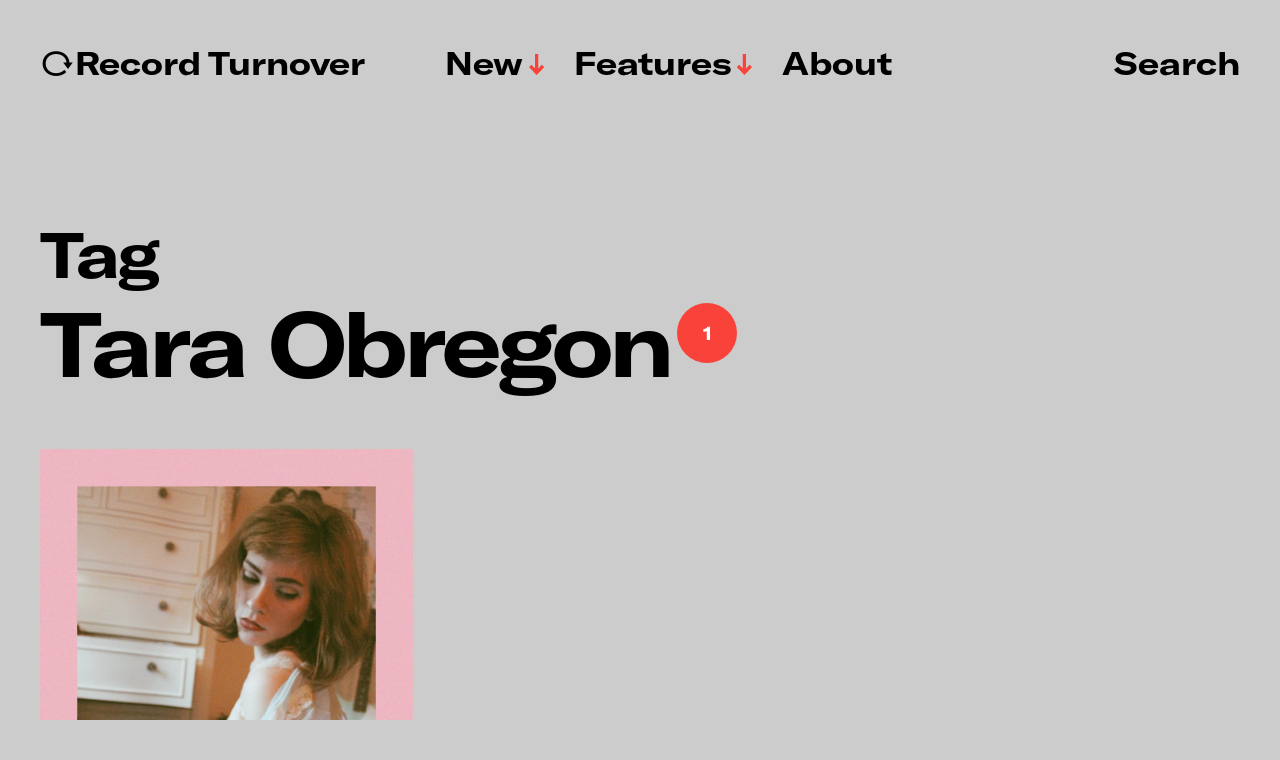

--- FILE ---
content_type: text/html; charset=UTF-8
request_url: https://www.recordturnover.com/tag/tara-obregon/
body_size: 10593
content:
<!DOCTYPE html>

<html class="no-js" lang="en-GB">

	<head>

		<meta http-equiv="content-type" content="text/html" charset="UTF-8" />
		<meta name="viewport" content="width=device-width, initial-scale=1.0" >

		<link rel="profile" href="http://gmpg.org/xfn/11">

		<meta name='robots' content='index, follow, max-image-preview:large, max-snippet:-1, max-video-preview:-1' />
	<style>img:is([sizes="auto" i], [sizes^="auto," i]) { contain-intrinsic-size: 3000px 1500px }</style>
	
	<!-- This site is optimized with the Yoast SEO plugin v26.8 - https://yoast.com/product/yoast-seo-wordpress/ -->
	<title>Tara Obregon Archives &#8211; ↻Record Turnover</title>
	<link rel="canonical" href="https://www.recordturnover.com/tag/tara-obregon/" />
	<meta property="og:locale" content="en_GB" />
	<meta property="og:type" content="article" />
	<meta property="og:title" content="Tara Obregon Archives &#8211; ↻Record Turnover" />
	<meta property="og:url" content="https://www.recordturnover.com/tag/tara-obregon/" />
	<meta property="og:site_name" content="↻Record Turnover" />
	<meta name="twitter:card" content="summary_large_image" />
	<script type="application/ld+json" class="yoast-schema-graph">{"@context":"https://schema.org","@graph":[{"@type":"CollectionPage","@id":"https://www.recordturnover.com/tag/tara-obregon/","url":"https://www.recordturnover.com/tag/tara-obregon/","name":"Tara Obregon Archives &#8211; ↻Record Turnover","isPartOf":{"@id":"https://www.recordturnover.com/#website"},"primaryImageOfPage":{"@id":"https://www.recordturnover.com/tag/tara-obregon/#primaryimage"},"image":{"@id":"https://www.recordturnover.com/tag/tara-obregon/#primaryimage"},"thumbnailUrl":"https://www.recordturnover.com/wp-content/uploads/2019/06/a2092377462_10.jpg","breadcrumb":{"@id":"https://www.recordturnover.com/tag/tara-obregon/#breadcrumb"},"inLanguage":"en-GB"},{"@type":"ImageObject","inLanguage":"en-GB","@id":"https://www.recordturnover.com/tag/tara-obregon/#primaryimage","url":"https://www.recordturnover.com/wp-content/uploads/2019/06/a2092377462_10.jpg","contentUrl":"https://www.recordturnover.com/wp-content/uploads/2019/06/a2092377462_10.jpg","width":1200,"height":1200},{"@type":"BreadcrumbList","@id":"https://www.recordturnover.com/tag/tara-obregon/#breadcrumb","itemListElement":[{"@type":"ListItem","position":1,"name":"Home","item":"https://www.recordturnover.com/"},{"@type":"ListItem","position":2,"name":"Tara Obregon"}]},{"@type":"WebSite","@id":"https://www.recordturnover.com/#website","url":"https://www.recordturnover.com/","name":"RECORD TURNOVER","description":"A music site dedicated to new and obscure sounds","potentialAction":[{"@type":"SearchAction","target":{"@type":"EntryPoint","urlTemplate":"https://www.recordturnover.com/?s={search_term_string}"},"query-input":{"@type":"PropertyValueSpecification","valueRequired":true,"valueName":"search_term_string"}}],"inLanguage":"en-GB"}]}</script>
	<!-- / Yoast SEO plugin. -->


<link rel='dns-prefetch' href='//stats.wp.com' />
<link rel='preconnect' href='//c0.wp.com' />
<link rel="alternate" type="application/rss+xml" title="↻Record Turnover &raquo; Feed" href="https://www.recordturnover.com/feed/" />
<link rel="alternate" type="application/rss+xml" title="↻Record Turnover &raquo; Comments Feed" href="https://www.recordturnover.com/comments/feed/" />
<link rel="alternate" type="application/rss+xml" title="↻Record Turnover &raquo; Tara Obregon Tag Feed" href="https://www.recordturnover.com/tag/tara-obregon/feed/" />
<script type="text/javascript">
/* <![CDATA[ */
window._wpemojiSettings = {"baseUrl":"https:\/\/s.w.org\/images\/core\/emoji\/16.0.1\/72x72\/","ext":".png","svgUrl":"https:\/\/s.w.org\/images\/core\/emoji\/16.0.1\/svg\/","svgExt":".svg","source":{"concatemoji":"https:\/\/www.recordturnover.com\/wp-includes\/js\/wp-emoji-release.min.js?ver=6.8.3"}};
/*! This file is auto-generated */
!function(s,n){var o,i,e;function c(e){try{var t={supportTests:e,timestamp:(new Date).valueOf()};sessionStorage.setItem(o,JSON.stringify(t))}catch(e){}}function p(e,t,n){e.clearRect(0,0,e.canvas.width,e.canvas.height),e.fillText(t,0,0);var t=new Uint32Array(e.getImageData(0,0,e.canvas.width,e.canvas.height).data),a=(e.clearRect(0,0,e.canvas.width,e.canvas.height),e.fillText(n,0,0),new Uint32Array(e.getImageData(0,0,e.canvas.width,e.canvas.height).data));return t.every(function(e,t){return e===a[t]})}function u(e,t){e.clearRect(0,0,e.canvas.width,e.canvas.height),e.fillText(t,0,0);for(var n=e.getImageData(16,16,1,1),a=0;a<n.data.length;a++)if(0!==n.data[a])return!1;return!0}function f(e,t,n,a){switch(t){case"flag":return n(e,"\ud83c\udff3\ufe0f\u200d\u26a7\ufe0f","\ud83c\udff3\ufe0f\u200b\u26a7\ufe0f")?!1:!n(e,"\ud83c\udde8\ud83c\uddf6","\ud83c\udde8\u200b\ud83c\uddf6")&&!n(e,"\ud83c\udff4\udb40\udc67\udb40\udc62\udb40\udc65\udb40\udc6e\udb40\udc67\udb40\udc7f","\ud83c\udff4\u200b\udb40\udc67\u200b\udb40\udc62\u200b\udb40\udc65\u200b\udb40\udc6e\u200b\udb40\udc67\u200b\udb40\udc7f");case"emoji":return!a(e,"\ud83e\udedf")}return!1}function g(e,t,n,a){var r="undefined"!=typeof WorkerGlobalScope&&self instanceof WorkerGlobalScope?new OffscreenCanvas(300,150):s.createElement("canvas"),o=r.getContext("2d",{willReadFrequently:!0}),i=(o.textBaseline="top",o.font="600 32px Arial",{});return e.forEach(function(e){i[e]=t(o,e,n,a)}),i}function t(e){var t=s.createElement("script");t.src=e,t.defer=!0,s.head.appendChild(t)}"undefined"!=typeof Promise&&(o="wpEmojiSettingsSupports",i=["flag","emoji"],n.supports={everything:!0,everythingExceptFlag:!0},e=new Promise(function(e){s.addEventListener("DOMContentLoaded",e,{once:!0})}),new Promise(function(t){var n=function(){try{var e=JSON.parse(sessionStorage.getItem(o));if("object"==typeof e&&"number"==typeof e.timestamp&&(new Date).valueOf()<e.timestamp+604800&&"object"==typeof e.supportTests)return e.supportTests}catch(e){}return null}();if(!n){if("undefined"!=typeof Worker&&"undefined"!=typeof OffscreenCanvas&&"undefined"!=typeof URL&&URL.createObjectURL&&"undefined"!=typeof Blob)try{var e="postMessage("+g.toString()+"("+[JSON.stringify(i),f.toString(),p.toString(),u.toString()].join(",")+"));",a=new Blob([e],{type:"text/javascript"}),r=new Worker(URL.createObjectURL(a),{name:"wpTestEmojiSupports"});return void(r.onmessage=function(e){c(n=e.data),r.terminate(),t(n)})}catch(e){}c(n=g(i,f,p,u))}t(n)}).then(function(e){for(var t in e)n.supports[t]=e[t],n.supports.everything=n.supports.everything&&n.supports[t],"flag"!==t&&(n.supports.everythingExceptFlag=n.supports.everythingExceptFlag&&n.supports[t]);n.supports.everythingExceptFlag=n.supports.everythingExceptFlag&&!n.supports.flag,n.DOMReady=!1,n.readyCallback=function(){n.DOMReady=!0}}).then(function(){return e}).then(function(){var e;n.supports.everything||(n.readyCallback(),(e=n.source||{}).concatemoji?t(e.concatemoji):e.wpemoji&&e.twemoji&&(t(e.twemoji),t(e.wpemoji)))}))}((window,document),window._wpemojiSettings);
/* ]]> */
</script>
<style id='wp-emoji-styles-inline-css' type='text/css'>

	img.wp-smiley, img.emoji {
		display: inline !important;
		border: none !important;
		box-shadow: none !important;
		height: 1em !important;
		width: 1em !important;
		margin: 0 0.07em !important;
		vertical-align: -0.1em !important;
		background: none !important;
		padding: 0 !important;
	}
</style>
<link rel='stylesheet' id='wp-block-library-css' href='https://c0.wp.com/c/6.8.3/wp-includes/css/dist/block-library/style.min.css' type='text/css' media='all' />
<style id='classic-theme-styles-inline-css' type='text/css'>
/*! This file is auto-generated */
.wp-block-button__link{color:#fff;background-color:#32373c;border-radius:9999px;box-shadow:none;text-decoration:none;padding:calc(.667em + 2px) calc(1.333em + 2px);font-size:1.125em}.wp-block-file__button{background:#32373c;color:#fff;text-decoration:none}
</style>
<link rel='stylesheet' id='mediaelement-css' href='https://c0.wp.com/c/6.8.3/wp-includes/js/mediaelement/mediaelementplayer-legacy.min.css' type='text/css' media='all' />
<link rel='stylesheet' id='wp-mediaelement-css' href='https://c0.wp.com/c/6.8.3/wp-includes/js/mediaelement/wp-mediaelement.min.css' type='text/css' media='all' />
<style id='jetpack-sharing-buttons-style-inline-css' type='text/css'>
.jetpack-sharing-buttons__services-list{display:flex;flex-direction:row;flex-wrap:wrap;gap:0;list-style-type:none;margin:5px;padding:0}.jetpack-sharing-buttons__services-list.has-small-icon-size{font-size:12px}.jetpack-sharing-buttons__services-list.has-normal-icon-size{font-size:16px}.jetpack-sharing-buttons__services-list.has-large-icon-size{font-size:24px}.jetpack-sharing-buttons__services-list.has-huge-icon-size{font-size:36px}@media print{.jetpack-sharing-buttons__services-list{display:none!important}}.editor-styles-wrapper .wp-block-jetpack-sharing-buttons{gap:0;padding-inline-start:0}ul.jetpack-sharing-buttons__services-list.has-background{padding:1.25em 2.375em}
</style>
<style id='global-styles-inline-css' type='text/css'>
:root{--wp--preset--aspect-ratio--square: 1;--wp--preset--aspect-ratio--4-3: 4/3;--wp--preset--aspect-ratio--3-4: 3/4;--wp--preset--aspect-ratio--3-2: 3/2;--wp--preset--aspect-ratio--2-3: 2/3;--wp--preset--aspect-ratio--16-9: 16/9;--wp--preset--aspect-ratio--9-16: 9/16;--wp--preset--color--black: #000000;--wp--preset--color--cyan-bluish-gray: #abb8c3;--wp--preset--color--white: #FFF;--wp--preset--color--pale-pink: #f78da7;--wp--preset--color--vivid-red: #cf2e2e;--wp--preset--color--luminous-vivid-orange: #ff6900;--wp--preset--color--luminous-vivid-amber: #fcb900;--wp--preset--color--light-green-cyan: #7bdcb5;--wp--preset--color--vivid-green-cyan: #00d084;--wp--preset--color--pale-cyan-blue: #8ed1fc;--wp--preset--color--vivid-cyan-blue: #0693e3;--wp--preset--color--vivid-purple: #9b51e0;--wp--preset--color--accent: #F9423A;--wp--preset--color--dark-gray: #333333;--wp--preset--color--gray: #767676;--wp--preset--color--light-gray: #DDDDDD;--wp--preset--gradient--vivid-cyan-blue-to-vivid-purple: linear-gradient(135deg,rgba(6,147,227,1) 0%,rgb(155,81,224) 100%);--wp--preset--gradient--light-green-cyan-to-vivid-green-cyan: linear-gradient(135deg,rgb(122,220,180) 0%,rgb(0,208,130) 100%);--wp--preset--gradient--luminous-vivid-amber-to-luminous-vivid-orange: linear-gradient(135deg,rgba(252,185,0,1) 0%,rgba(255,105,0,1) 100%);--wp--preset--gradient--luminous-vivid-orange-to-vivid-red: linear-gradient(135deg,rgba(255,105,0,1) 0%,rgb(207,46,46) 100%);--wp--preset--gradient--very-light-gray-to-cyan-bluish-gray: linear-gradient(135deg,rgb(238,238,238) 0%,rgb(169,184,195) 100%);--wp--preset--gradient--cool-to-warm-spectrum: linear-gradient(135deg,rgb(74,234,220) 0%,rgb(151,120,209) 20%,rgb(207,42,186) 40%,rgb(238,44,130) 60%,rgb(251,105,98) 80%,rgb(254,248,76) 100%);--wp--preset--gradient--blush-light-purple: linear-gradient(135deg,rgb(255,206,236) 0%,rgb(152,150,240) 100%);--wp--preset--gradient--blush-bordeaux: linear-gradient(135deg,rgb(254,205,165) 0%,rgb(254,45,45) 50%,rgb(107,0,62) 100%);--wp--preset--gradient--luminous-dusk: linear-gradient(135deg,rgb(255,203,112) 0%,rgb(199,81,192) 50%,rgb(65,88,208) 100%);--wp--preset--gradient--pale-ocean: linear-gradient(135deg,rgb(255,245,203) 0%,rgb(182,227,212) 50%,rgb(51,167,181) 100%);--wp--preset--gradient--electric-grass: linear-gradient(135deg,rgb(202,248,128) 0%,rgb(113,206,126) 100%);--wp--preset--gradient--midnight: linear-gradient(135deg,rgb(2,3,129) 0%,rgb(40,116,252) 100%);--wp--preset--font-size--small: 16px;--wp--preset--font-size--medium: 20px;--wp--preset--font-size--large: 24px;--wp--preset--font-size--x-large: 42px;--wp--preset--font-size--regular: 20px;--wp--preset--font-size--larger: 32px;--wp--preset--spacing--20: 0.44rem;--wp--preset--spacing--30: 0.67rem;--wp--preset--spacing--40: 1rem;--wp--preset--spacing--50: 1.5rem;--wp--preset--spacing--60: 2.25rem;--wp--preset--spacing--70: 3.38rem;--wp--preset--spacing--80: 5.06rem;--wp--preset--shadow--natural: 6px 6px 9px rgba(0, 0, 0, 0.2);--wp--preset--shadow--deep: 12px 12px 50px rgba(0, 0, 0, 0.4);--wp--preset--shadow--sharp: 6px 6px 0px rgba(0, 0, 0, 0.2);--wp--preset--shadow--outlined: 6px 6px 0px -3px rgba(255, 255, 255, 1), 6px 6px rgba(0, 0, 0, 1);--wp--preset--shadow--crisp: 6px 6px 0px rgba(0, 0, 0, 1);}:where(.is-layout-flex){gap: 0.5em;}:where(.is-layout-grid){gap: 0.5em;}body .is-layout-flex{display: flex;}.is-layout-flex{flex-wrap: wrap;align-items: center;}.is-layout-flex > :is(*, div){margin: 0;}body .is-layout-grid{display: grid;}.is-layout-grid > :is(*, div){margin: 0;}:where(.wp-block-columns.is-layout-flex){gap: 2em;}:where(.wp-block-columns.is-layout-grid){gap: 2em;}:where(.wp-block-post-template.is-layout-flex){gap: 1.25em;}:where(.wp-block-post-template.is-layout-grid){gap: 1.25em;}.has-black-color{color: var(--wp--preset--color--black) !important;}.has-cyan-bluish-gray-color{color: var(--wp--preset--color--cyan-bluish-gray) !important;}.has-white-color{color: var(--wp--preset--color--white) !important;}.has-pale-pink-color{color: var(--wp--preset--color--pale-pink) !important;}.has-vivid-red-color{color: var(--wp--preset--color--vivid-red) !important;}.has-luminous-vivid-orange-color{color: var(--wp--preset--color--luminous-vivid-orange) !important;}.has-luminous-vivid-amber-color{color: var(--wp--preset--color--luminous-vivid-amber) !important;}.has-light-green-cyan-color{color: var(--wp--preset--color--light-green-cyan) !important;}.has-vivid-green-cyan-color{color: var(--wp--preset--color--vivid-green-cyan) !important;}.has-pale-cyan-blue-color{color: var(--wp--preset--color--pale-cyan-blue) !important;}.has-vivid-cyan-blue-color{color: var(--wp--preset--color--vivid-cyan-blue) !important;}.has-vivid-purple-color{color: var(--wp--preset--color--vivid-purple) !important;}.has-black-background-color{background-color: var(--wp--preset--color--black) !important;}.has-cyan-bluish-gray-background-color{background-color: var(--wp--preset--color--cyan-bluish-gray) !important;}.has-white-background-color{background-color: var(--wp--preset--color--white) !important;}.has-pale-pink-background-color{background-color: var(--wp--preset--color--pale-pink) !important;}.has-vivid-red-background-color{background-color: var(--wp--preset--color--vivid-red) !important;}.has-luminous-vivid-orange-background-color{background-color: var(--wp--preset--color--luminous-vivid-orange) !important;}.has-luminous-vivid-amber-background-color{background-color: var(--wp--preset--color--luminous-vivid-amber) !important;}.has-light-green-cyan-background-color{background-color: var(--wp--preset--color--light-green-cyan) !important;}.has-vivid-green-cyan-background-color{background-color: var(--wp--preset--color--vivid-green-cyan) !important;}.has-pale-cyan-blue-background-color{background-color: var(--wp--preset--color--pale-cyan-blue) !important;}.has-vivid-cyan-blue-background-color{background-color: var(--wp--preset--color--vivid-cyan-blue) !important;}.has-vivid-purple-background-color{background-color: var(--wp--preset--color--vivid-purple) !important;}.has-black-border-color{border-color: var(--wp--preset--color--black) !important;}.has-cyan-bluish-gray-border-color{border-color: var(--wp--preset--color--cyan-bluish-gray) !important;}.has-white-border-color{border-color: var(--wp--preset--color--white) !important;}.has-pale-pink-border-color{border-color: var(--wp--preset--color--pale-pink) !important;}.has-vivid-red-border-color{border-color: var(--wp--preset--color--vivid-red) !important;}.has-luminous-vivid-orange-border-color{border-color: var(--wp--preset--color--luminous-vivid-orange) !important;}.has-luminous-vivid-amber-border-color{border-color: var(--wp--preset--color--luminous-vivid-amber) !important;}.has-light-green-cyan-border-color{border-color: var(--wp--preset--color--light-green-cyan) !important;}.has-vivid-green-cyan-border-color{border-color: var(--wp--preset--color--vivid-green-cyan) !important;}.has-pale-cyan-blue-border-color{border-color: var(--wp--preset--color--pale-cyan-blue) !important;}.has-vivid-cyan-blue-border-color{border-color: var(--wp--preset--color--vivid-cyan-blue) !important;}.has-vivid-purple-border-color{border-color: var(--wp--preset--color--vivid-purple) !important;}.has-vivid-cyan-blue-to-vivid-purple-gradient-background{background: var(--wp--preset--gradient--vivid-cyan-blue-to-vivid-purple) !important;}.has-light-green-cyan-to-vivid-green-cyan-gradient-background{background: var(--wp--preset--gradient--light-green-cyan-to-vivid-green-cyan) !important;}.has-luminous-vivid-amber-to-luminous-vivid-orange-gradient-background{background: var(--wp--preset--gradient--luminous-vivid-amber-to-luminous-vivid-orange) !important;}.has-luminous-vivid-orange-to-vivid-red-gradient-background{background: var(--wp--preset--gradient--luminous-vivid-orange-to-vivid-red) !important;}.has-very-light-gray-to-cyan-bluish-gray-gradient-background{background: var(--wp--preset--gradient--very-light-gray-to-cyan-bluish-gray) !important;}.has-cool-to-warm-spectrum-gradient-background{background: var(--wp--preset--gradient--cool-to-warm-spectrum) !important;}.has-blush-light-purple-gradient-background{background: var(--wp--preset--gradient--blush-light-purple) !important;}.has-blush-bordeaux-gradient-background{background: var(--wp--preset--gradient--blush-bordeaux) !important;}.has-luminous-dusk-gradient-background{background: var(--wp--preset--gradient--luminous-dusk) !important;}.has-pale-ocean-gradient-background{background: var(--wp--preset--gradient--pale-ocean) !important;}.has-electric-grass-gradient-background{background: var(--wp--preset--gradient--electric-grass) !important;}.has-midnight-gradient-background{background: var(--wp--preset--gradient--midnight) !important;}.has-small-font-size{font-size: var(--wp--preset--font-size--small) !important;}.has-medium-font-size{font-size: var(--wp--preset--font-size--medium) !important;}.has-large-font-size{font-size: var(--wp--preset--font-size--large) !important;}.has-x-large-font-size{font-size: var(--wp--preset--font-size--x-large) !important;}
:where(.wp-block-post-template.is-layout-flex){gap: 1.25em;}:where(.wp-block-post-template.is-layout-grid){gap: 1.25em;}
:where(.wp-block-columns.is-layout-flex){gap: 2em;}:where(.wp-block-columns.is-layout-grid){gap: 2em;}
:root :where(.wp-block-pullquote){font-size: 1.5em;line-height: 1.6;}
</style>
<link rel='stylesheet' id='miyazaki-google-fonts-css' href='https://usercontent.one/wp/www.recordturnover.com/wp-content/themes/miyazaki/assets/css/fonts.css?ver=6.8.3&media=1728998601' type='text/css' media='all' />
<link rel='stylesheet' id='miyazaki-style-css' href='https://usercontent.one/wp/www.recordturnover.com/wp-content/themes/miyazaki/style.css?ver=2.2&media=1728998601' type='text/css' media='all' />
<link rel='stylesheet' id='rsfv-fallback-css' href='https://usercontent.one/wp/www.recordturnover.com/wp-content/plugins/really-simple-featured-video/includes/Compatibility/Themes/Fallback/styles.css?media=1728998601?ver=1768828100' type='text/css' media='all' />
<link rel='stylesheet' id='searchwp-forms-css' href='https://usercontent.one/wp/www.recordturnover.com/wp-content/plugins/searchwp-live-ajax-search/assets/styles/frontend/search-forms.min.css?ver=1.8.7&media=1728998601' type='text/css' media='all' />
<link rel='stylesheet' id='searchwp-live-search-css' href='https://usercontent.one/wp/www.recordturnover.com/wp-content/plugins/searchwp-live-ajax-search/assets/styles/style.min.css?ver=1.8.7&media=1728998601' type='text/css' media='all' />
<style id='searchwp-live-search-inline-css' type='text/css'>
.searchwp-live-search-result .searchwp-live-search-result--title a {
  font-size: 16px;
}
.searchwp-live-search-result .searchwp-live-search-result--price {
  font-size: 14px;
}
.searchwp-live-search-result .searchwp-live-search-result--add-to-cart .button {
  font-size: 14px;
}

</style>
<link rel='stylesheet' id='boxzilla-css' href='https://usercontent.one/wp/www.recordturnover.com/wp-content/plugins/boxzilla/assets/css/styles.css?ver=3.4.5&media=1728998601' type='text/css' media='all' />
<script type="text/javascript" src="https://c0.wp.com/c/6.8.3/wp-includes/js/jquery/jquery.min.js" id="jquery-core-js"></script>
<script type="text/javascript" src="https://c0.wp.com/c/6.8.3/wp-includes/js/jquery/jquery-migrate.min.js" id="jquery-migrate-js"></script>
<link rel="https://api.w.org/" href="https://www.recordturnover.com/wp-json/" /><link rel="alternate" title="JSON" type="application/json" href="https://www.recordturnover.com/wp-json/wp/v2/tags/1436" /><link rel="EditURI" type="application/rsd+xml" title="RSD" href="https://www.recordturnover.com/xmlrpc.php?rsd" />
<meta name="generator" content="WordPress 6.8.3" />
<style>[class*=" icon-oc-"],[class^=icon-oc-]{speak:none;font-style:normal;font-weight:400;font-variant:normal;text-transform:none;line-height:1;-webkit-font-smoothing:antialiased;-moz-osx-font-smoothing:grayscale}.icon-oc-one-com-white-32px-fill:before{content:"901"}.icon-oc-one-com:before{content:"900"}#one-com-icon,.toplevel_page_onecom-wp .wp-menu-image{speak:none;display:flex;align-items:center;justify-content:center;text-transform:none;line-height:1;-webkit-font-smoothing:antialiased;-moz-osx-font-smoothing:grayscale}.onecom-wp-admin-bar-item>a,.toplevel_page_onecom-wp>.wp-menu-name{font-size:16px;font-weight:400;line-height:1}.toplevel_page_onecom-wp>.wp-menu-name img{width:69px;height:9px;}.wp-submenu-wrap.wp-submenu>.wp-submenu-head>img{width:88px;height:auto}.onecom-wp-admin-bar-item>a img{height:7px!important}.onecom-wp-admin-bar-item>a img,.toplevel_page_onecom-wp>.wp-menu-name img{opacity:.8}.onecom-wp-admin-bar-item.hover>a img,.toplevel_page_onecom-wp.wp-has-current-submenu>.wp-menu-name img,li.opensub>a.toplevel_page_onecom-wp>.wp-menu-name img{opacity:1}#one-com-icon:before,.onecom-wp-admin-bar-item>a:before,.toplevel_page_onecom-wp>.wp-menu-image:before{content:'';position:static!important;background-color:rgba(240,245,250,.4);border-radius:102px;width:18px;height:18px;padding:0!important}.onecom-wp-admin-bar-item>a:before{width:14px;height:14px}.onecom-wp-admin-bar-item.hover>a:before,.toplevel_page_onecom-wp.opensub>a>.wp-menu-image:before,.toplevel_page_onecom-wp.wp-has-current-submenu>.wp-menu-image:before{background-color:#76b82a}.onecom-wp-admin-bar-item>a{display:inline-flex!important;align-items:center;justify-content:center}#one-com-logo-wrapper{font-size:4em}#one-com-icon{vertical-align:middle}.imagify-welcome{display:none !important;}</style>	<style>img#wpstats{display:none}</style>
				<script>document.documentElement.className = document.documentElement.className.replace( 'no-js', 'js' );</script>
		<style type="text/css" id="custom-background-css">
body.custom-background { background-color: #cccccc; }
</style>
	<script>(()=>{var o=[],i={};["on","off","toggle","show"].forEach((l=>{i[l]=function(){o.push([l,arguments])}})),window.Boxzilla=i,window.boxzilla_queue=o})();</script><link rel="icon" href="https://usercontent.one/wp/www.recordturnover.com/wp-content/uploads/2024/03/cropped-RTlogo2024-32x32.png?media=1728998601" sizes="32x32" />
<link rel="icon" href="https://usercontent.one/wp/www.recordturnover.com/wp-content/uploads/2024/03/cropped-RTlogo2024-192x192.png?media=1728998601" sizes="192x192" />
<link rel="apple-touch-icon" href="https://usercontent.one/wp/www.recordturnover.com/wp-content/uploads/2024/03/cropped-RTlogo2024-180x180.png?media=1728998601" />
<meta name="msapplication-TileImage" content="https://usercontent.one/wp/www.recordturnover.com/wp-content/uploads/2024/03/cropped-RTlogo2024-270x270.png?media=1728998601" />
		<style type="text/css" id="wp-custom-css">
			/*
You can add your own CSS here.

Click the help icon above to learn more.
*/

@font-face {
    font-family: 'Items';
    src: url('https://recordturnover.com/wp-content/themes/miyazaki/assets/fonts/items-light.woff') format('woff'),
url('https://recordturnover.com/wp-content/themes/miyazaki/assets/fonts/items-light.eot') format('embedded-opentype');
	
    font-weight: normal;
    font-style: normal; }

@font-face {
    font-family: 'Items';
    src: url('https://recordturnover.com/wp-content/themes/miyazaki/assets/fonts/items-light-italic.woff') format('woff'),
url('https://recordturnover.com/wp-content/themes/miyazaki/assets/fonts/items-light-italic.eot') format('embedded-opentype');
			
    font-weight: normal;
    font-style: italic; }

@font-face {
    font-family: 'GT America';
    src: url('https://recordturnover.com/wp-content/themes/miyazaki/assets/fonts/GT-america-extended-bold.woff') format('woff'),
url('https://recordturnover.com/wp-content/themes/miyazaki/assets/fonts/GT-america-extended-bold.eot') format('embedded-opentype');
			
    font-weight: bold;
    font-style: normal; }

@font-face {
    font-family: 'GT America';
    src: url('https://recordturnover.com/wp-content/themes/miyazaki/assets/fonts/GT-america-extended-bold-italic.woff') format('woff'),
url('https://recordturnover.com/wp-content/themes/miyazaki/assets/fonts/GT-america-extended-bold-italic.eot') format('embedded-opentype');

    font-weight: bold;
    font-style: italic; }
		</style>
		
	</head>

	<body class="archive tag tag-tara-obregon tag-1436 custom-background wp-theme-miyazaki pagination-type-button">

		
		<a class="faux-button skip-link" href="#site-content">Skip to the content</a>

		<header id="site-header">

			<div class="section-inner">

				<div class="header-left">

					
							<p class="site-title"><a href="https://www.recordturnover.com/">↻Record Turnover</a></p>

						
					
					<ul class="main-menu header-menu reset-list-style">
						<li id="menu-item-8261" class="menu-item menu-item-type-taxonomy menu-item-object-category menu-item-has-children menu-item-8261"><a href="https://www.recordturnover.com/category/music/new/">New</a>
<ul class="sub-menu">
	<li id="menu-item-20178" class="menu-item menu-item-type-taxonomy menu-item-object-post_tag menu-item-20178"><a href="https://www.recordturnover.com/tag/electronic/">Electronic</a></li>
	<li id="menu-item-8262" class="menu-item menu-item-type-taxonomy menu-item-object-category menu-item-8262"><a href="https://www.recordturnover.com/category/music/rediscovered/">Rediscovered</a></li>
	<li id="menu-item-23901" class="menu-item menu-item-type-taxonomy menu-item-object-category menu-item-23901"><a href="https://www.recordturnover.com/category/music/lists/">Lists</a></li>
</ul>
</li>
<li id="menu-item-23902" class="menu-item menu-item-type-taxonomy menu-item-object-category menu-item-has-children menu-item-23902"><a href="https://www.recordturnover.com/category/features/">Features</a>
<ul class="sub-menu">
	<li id="menu-item-23929" class="menu-item menu-item-type-taxonomy menu-item-object-category menu-item-23929"><a href="https://www.recordturnover.com/category/features/interviews/">Interviews</a></li>
	<li id="menu-item-26305" class="menu-item menu-item-type-taxonomy menu-item-object-category menu-item-26305"><a href="https://www.recordturnover.com/category/features/spotlights/ctm/">CTM</a></li>
	<li id="menu-item-23904" class="menu-item menu-item-type-taxonomy menu-item-object-category menu-item-23904"><a href="https://www.recordturnover.com/category/features/spotlights/rewire/">Rewire</a></li>
	<li id="menu-item-23903" class="menu-item menu-item-type-taxonomy menu-item-object-category menu-item-23903"><a href="https://www.recordturnover.com/category/features/spotlights/intonal/">Intonal</a></li>
</ul>
</li>
<li id="menu-item-3115" class="menu-item menu-item-type-post_type menu-item-object-page menu-item-3115"><a href="https://www.recordturnover.com/about/">About</a></li>
					</ul><!-- .main-menu -->

				</div><!-- .header-left -->

				<div class="header-right">

					<button class="toggle nav-toggle" data-toggle-target=".mobile-menu-wrapper" data-toggle-scroll-lock="true">
						<label>
							<span class="show">Menu</span>
							<span class="hide">Close</span>
						</label>
						<div class="bars">
							<div class="bar"></div>
							<div class="bar"></div>
							<div class="bar"></div>
						</div><!-- .bars -->
					</button><!-- .nav-toggle -->

					
						<button class="toggle search-toggle" data-toggle-target=".search-overlay" data-toggle-scroll-lock="true" data-set-focus=".search-overlay .search-field">
							Search						</button><!-- .search-toggle -->

					
				</div><!-- .header-right -->

			</div><!-- .section-inner -->

		</header><!-- #site-header -->

		<div class="mobile-menu-wrapper cover-modal" data-untoggle-above="1020" data-modal-target-string=".mobile-menu-wrapper">

			<div class="mobile-menu-container section-inner">

				<div class="mobile-menu-top">

					<ul class="mobile-menu header-menu reset-list-style">
						<li class="menu-item menu-item-type-taxonomy menu-item-object-category menu-item-has-children menu-item-8261"><a href="https://www.recordturnover.com/category/music/new/">New</a>
<ul class="sub-menu">
	<li class="menu-item menu-item-type-taxonomy menu-item-object-post_tag menu-item-20178"><a href="https://www.recordturnover.com/tag/electronic/">Electronic</a></li>
	<li class="menu-item menu-item-type-taxonomy menu-item-object-category menu-item-8262"><a href="https://www.recordturnover.com/category/music/rediscovered/">Rediscovered</a></li>
	<li class="menu-item menu-item-type-taxonomy menu-item-object-category menu-item-23901"><a href="https://www.recordturnover.com/category/music/lists/">Lists</a></li>
</ul>
</li>
<li class="menu-item menu-item-type-taxonomy menu-item-object-category menu-item-has-children menu-item-23902"><a href="https://www.recordturnover.com/category/features/">Features</a>
<ul class="sub-menu">
	<li class="menu-item menu-item-type-taxonomy menu-item-object-category menu-item-23929"><a href="https://www.recordturnover.com/category/features/interviews/">Interviews</a></li>
	<li class="menu-item menu-item-type-taxonomy menu-item-object-category menu-item-26305"><a href="https://www.recordturnover.com/category/features/spotlights/ctm/">CTM</a></li>
	<li class="menu-item menu-item-type-taxonomy menu-item-object-category menu-item-23904"><a href="https://www.recordturnover.com/category/features/spotlights/rewire/">Rewire</a></li>
	<li class="menu-item menu-item-type-taxonomy menu-item-object-category menu-item-23903"><a href="https://www.recordturnover.com/category/features/spotlights/intonal/">Intonal</a></li>
</ul>
</li>
<li class="menu-item menu-item-type-post_type menu-item-object-page menu-item-3115"><a href="https://www.recordturnover.com/about/">About</a></li>
					</ul>

				</div><!-- .mobile-menu-top -->

				
					<div class="overlay-search-form">
						
<form role="search" method="get" class="search-form" action="https://www.recordturnover.com/">
	<label for="search-form-696fbd0ca6c1f">
		<span class="screen-reader-text">Search for:</span>
		<img aria-hidden src="https://usercontent.one/wp/www.recordturnover.com/wp-content/themes/miyazaki/assets/images/icons/spyglass-white.svg?media=1728998601" />
	</label>
	<input type="search" id="search-form-696fbd0ca6c1f" class="search-field" placeholder="Search for&hellip;" value="" name="s" data-swplive="true" data-swpengine="default" data-swpconfig="default" />
	<button type="submit" class="search-submit">Search</button>
</form>
					</div><!-- .overlay-search-form -->

				
			</div><!-- .mobile-menu -->

		</div><!-- .mobile-menu-wrapper -->

		
			<div class="search-overlay cover-modal" data-untoggle-below="1020" data-modal-target-string=".search-overlay">

				<div class="section-inner overlay-search-form search-overlay-form-wrapper">
					
<form role="search" method="get" class="search-form" action="https://www.recordturnover.com/">
	<label for="search-form-696fbd0ca6c5c">
		<span class="screen-reader-text">Search for:</span>
		<img aria-hidden src="https://usercontent.one/wp/www.recordturnover.com/wp-content/themes/miyazaki/assets/images/icons/spyglass-white.svg?media=1728998601" />
	</label>
	<input type="search" id="search-form-696fbd0ca6c5c" class="search-field" placeholder="Search for&hellip;" value="" name="s" data-swplive="true" data-swpengine="default" data-swpconfig="default" />
	<button type="submit" class="search-submit">Search</button>
</form>
				</div><!-- .section-inner -->

			</div><!-- .search-overlay -->

		
		
<main id="site-content">

	<div class="section-inner">

		
			<header class="archive-header ">

				<div class="archive-header-titles">

					<h3 class="archive-title-prefix">Tag</h3>
					
					<h1 class="archive-title">
						Tara Obregon													<div class="results-count length-1">1</div>
											</h1>

				</div><!-- .header-titles -->

				
			</header><!-- .archive-header -->

		
		
			<div class="posts load-more-target" id="posts">

				<div class="grid-sizer"></div>

				<article class="preview preview-post do-spot post-4582 post type-post status-publish format-standard has-post-thumbnail hentry category-new tag-california tag-mikah-wilson tag-peaches-in-honey tag-tara-obregon has-thumbnail" id="post-4582">

	<div class="preview-wrapper">

		
			<a href="https://www.recordturnover.com/2019/06/10/peaches-in-honey/" class="preview-image">

				<img width="800" height="800" src="https://usercontent.one/wp/www.recordturnover.com/wp-content/uploads/2019/06/a2092377462_10.jpg?media=1728998601" class="attachment-miyazaki_preview_image_high_resolution size-miyazaki_preview_image_high_resolution wp-post-image" alt="" decoding="async" fetchpriority="high" srcset="https://usercontent.one/wp/www.recordturnover.com/wp-content/uploads/2019/06/a2092377462_10.jpg?media=1728998601 1200w, https://usercontent.one/wp/www.recordturnover.com/wp-content/uploads/2019/06/a2092377462_10-150x150.jpg?media=1728998601 150w, https://usercontent.one/wp/www.recordturnover.com/wp-content/uploads/2019/06/a2092377462_10-300x300.jpg?media=1728998601 300w, https://usercontent.one/wp/www.recordturnover.com/wp-content/uploads/2019/06/a2092377462_10-768x768.jpg?media=1728998601 768w, https://usercontent.one/wp/www.recordturnover.com/wp-content/uploads/2019/06/a2092377462_10-1024x1024.jpg?media=1728998601 1024w" sizes="(max-width: 800px) 100vw, 800px" />				
			</a>

		
		<h3 class="preview-title"><a href="https://www.recordturnover.com/2019/06/10/peaches-in-honey/"><span>Peaches In Honey</span></a></h3>

		
			<div class="post-meta-wrapper post-meta-preview">

				<ul class="post-meta">

											<li class="post-date">
							<a class="meta-wrapper" href="https://www.recordturnover.com/2019/06/10/peaches-in-honey/">
								<span class="screen-reader-text">Post date</span>
								June 10, 2019							</a>
						</li>
					
				</ul><!-- .post-meta -->

			</div><!-- .post-meta-wrapper -->

			
	</div><!-- .preview-wrapper -->

</article>

			</div><!-- .posts -->

			
		
	</div><!-- .section-inner -->

</main><!-- #site-content -->

		<footer id="site-footer">

			
			<div class="footer-bottom section-inner">

				<div class="footer-credits">

					<p class="footer-copyright">&copy; 2026 ↻Record Turnover</p>

				</div><!-- .footer-credits -->

				
					<ul class="footer-nav reset-list-style">
						<li id="menu-item-20185" class="menu-item menu-item-type-custom menu-item-object-custom menu-item-20185"><a href="https://instagram.com/recordturnover/">Instagram</a></li>
<li id="menu-item-20184" class="menu-item menu-item-type-custom menu-item-object-custom menu-item-20184"><a href="https://soundcloud.com/recordturnover">Soundcloud</a></li>
<li id="menu-item-20186" class="menu-item menu-item-type-custom menu-item-object-custom menu-item-20186"><a href="https://www.mixcloud.com/recordturnover/">Mixcloud</a></li>
					</ul><!-- .site-nav -->

				
			</div><!-- .footer-bottom -->

		</footer><!-- #site-footer -->
		
		<div style="display: none;"><div id="boxzilla-box-10657-content"><p>Sign up to our weekly digest!</p>
<p>&nbsp;</p>
<script>(function() {
	window.mc4wp = window.mc4wp || {
		listeners: [],
		forms: {
			on: function(evt, cb) {
				window.mc4wp.listeners.push(
					{
						event   : evt,
						callback: cb
					}
				);
			}
		}
	}
})();
</script><!-- Mailchimp for WordPress v4.10.9 - https://wordpress.org/plugins/mailchimp-for-wp/ --><form id="mc4wp-form-2" class="mc4wp-form mc4wp-form-10653" method="post" data-id="10653" data-name="Subscribe to our digest" ><div class="mc4wp-form-fields"><p>
    <label>First Name</label>
    <input type="text" name="FNAME">
</p>
<p>
    <label>Last Name</label>
    <input type="text" name="LNAME">
</p>
<p>
	<label>Email address: 
		<input type="email" name="EMAIL" placeholder="Your e-mail address" required />
</label>
</p>

<p>
	<input type="submit" value="Sign up" />
</p></div><label style="display: none !important;">Leave this field empty if you're human: <input type="text" name="_mc4wp_honeypot" value="" tabindex="-1" autocomplete="off" /></label><input type="hidden" name="_mc4wp_timestamp" value="1768930572" /><input type="hidden" name="_mc4wp_form_id" value="10653" /><input type="hidden" name="_mc4wp_form_element_id" value="mc4wp-form-2" /><div class="mc4wp-response"></div></form><!-- / Mailchimp for WordPress Plugin -->
</div></div><script type="speculationrules">
{"prefetch":[{"source":"document","where":{"and":[{"href_matches":"\/*"},{"not":{"href_matches":["\/wp-*.php","\/wp-admin\/*","\/wp-content\/uploads\/*","\/wp-content\/*","\/wp-content\/plugins\/*","\/wp-content\/themes\/miyazaki\/*","\/*\\?(.+)"]}},{"not":{"selector_matches":"a[rel~=\"nofollow\"]"}},{"not":{"selector_matches":".no-prefetch, .no-prefetch a"}}]},"eagerness":"conservative"}]}
</script>

<script>(function() {function maybePrefixUrlField () {
  const value = this.value.trim()
  if (value !== '' && value.indexOf('http') !== 0) {
    this.value = 'http://' + value
  }
}

const urlFields = document.querySelectorAll('.mc4wp-form input[type="url"]')
for (let j = 0; j < urlFields.length; j++) {
  urlFields[j].addEventListener('blur', maybePrefixUrlField)
}
})();</script>        <style>
            .searchwp-live-search-results {
                opacity: 0;
                transition: opacity .25s ease-in-out;
                -moz-transition: opacity .25s ease-in-out;
                -webkit-transition: opacity .25s ease-in-out;
                height: 0;
                overflow: hidden;
                z-index: 9999995; /* Exceed SearchWP Modal Search Form overlay. */
                position: absolute;
                display: none;
            }

            .searchwp-live-search-results-showing {
                display: block;
                opacity: 1;
                height: auto;
                overflow: auto;
            }

            .searchwp-live-search-no-results {
                padding: 3em 2em 0;
                text-align: center;
            }

            .searchwp-live-search-no-min-chars:after {
                content: "Continue typing";
                display: block;
                text-align: center;
                padding: 2em 2em 0;
            }
        </style>
                <script>
            var _SEARCHWP_LIVE_AJAX_SEARCH_BLOCKS = true;
            var _SEARCHWP_LIVE_AJAX_SEARCH_ENGINE = 'default';
            var _SEARCHWP_LIVE_AJAX_SEARCH_CONFIG = 'default';
        </script>
        <script type="text/javascript" src="https://c0.wp.com/c/6.8.3/wp-includes/js/imagesloaded.min.js" id="imagesloaded-js"></script>
<script type="text/javascript" src="https://c0.wp.com/c/6.8.3/wp-includes/js/masonry.min.js" id="masonry-js"></script>
<script type="text/javascript" id="miyazaki_construct-js-extra">
/* <![CDATA[ */
var miyazaki_ajax_load_more = {"ajaxurl":"https:\/\/www.recordturnover.com\/wp-admin\/admin-ajax.php"};
/* ]]> */
</script>
<script type="text/javascript" src="https://usercontent.one/wp/www.recordturnover.com/wp-content/themes/miyazaki/assets/js/construct.js?ver=2.2&media=1728998601" id="miyazaki_construct-js"></script>
<script type="text/javascript" id="swp-live-search-client-js-extra">
/* <![CDATA[ */
var searchwp_live_search_params = [];
searchwp_live_search_params = {"ajaxurl":"https:\/\/www.recordturnover.com\/wp-admin\/admin-ajax.php","origin_id":1436,"config":{"default":{"engine":"default","input":{"delay":300,"min_chars":3},"results":{"position":"bottom","width":"auto","offset":{"x":0,"y":5}},"spinner":{"lines":12,"length":8,"width":3,"radius":8,"scale":1,"corners":1,"color":"#424242","fadeColor":"transparent","speed":1,"rotate":0,"animation":"searchwp-spinner-line-fade-quick","direction":1,"zIndex":2000000000,"className":"spinner","top":"50%","left":"50%","shadow":"0 0 1px transparent","position":"absolute"}}},"msg_no_config_found":"No valid SearchWP Live Search configuration found!","aria_instructions":"When autocomplete results are available use up and down arrows to review and enter to go to the desired page. Touch device users, explore by touch or with swipe gestures."};;
/* ]]> */
</script>
<script type="text/javascript" src="https://usercontent.one/wp/www.recordturnover.com/wp-content/plugins/searchwp-live-ajax-search/assets/javascript/dist/script.min.js?ver=1.8.7&media=1728998601" id="swp-live-search-client-js"></script>
<script type="text/javascript" id="boxzilla-js-extra">
/* <![CDATA[ */
var boxzilla_options = {"testMode":"","boxes":[{"id":10657,"icon":"&times;","content":"","css":{"background_color":"#ededed","color":"#0a0a0a","width":700,"position":"center"},"trigger":{"method":"percentage","value":75},"animation":"slide","cookie":{"triggered":0,"dismissed":24},"rehide":true,"position":"center","screenWidthCondition":null,"closable":true,"post":{"id":10657,"title":"Newsletter","slug":"newsletter"}}]};
/* ]]> */
</script>
<script type="text/javascript" src="https://usercontent.one/wp/www.recordturnover.com/wp-content/plugins/boxzilla/assets/js/script.js?ver=3.4.5&media=1728998601" id="boxzilla-js" defer="defer" data-wp-strategy="defer"></script>
<script type="text/javascript" id="jetpack-stats-js-before">
/* <![CDATA[ */
_stq = window._stq || [];
_stq.push([ "view", {"v":"ext","blog":"137971470","post":"0","tz":"1","srv":"www.recordturnover.com","arch_tag":"tara-obregon","arch_results":"1","j":"1:15.4"} ]);
_stq.push([ "clickTrackerInit", "137971470", "0" ]);
/* ]]> */
</script>
<script type="text/javascript" src="https://stats.wp.com/e-202604.js" id="jetpack-stats-js" defer="defer" data-wp-strategy="defer"></script>
<script type="text/javascript" defer src="https://usercontent.one/wp/www.recordturnover.com/wp-content/plugins/mailchimp-for-wp/assets/js/forms.js?ver=4.10.9&media=1728998601" id="mc4wp-forms-api-js"></script>
<script id="ocvars">var ocSiteMeta = {plugins: {"a3e4aa5d9179da09d8af9b6802f861a8": 1,"2c9812363c3c947e61f043af3c9852d0": 1,"b904efd4c2b650207df23db3e5b40c86": 1,"a3fe9dc9824eccbd72b7e5263258ab2c": 1}}</script>
	</body>
</html>
